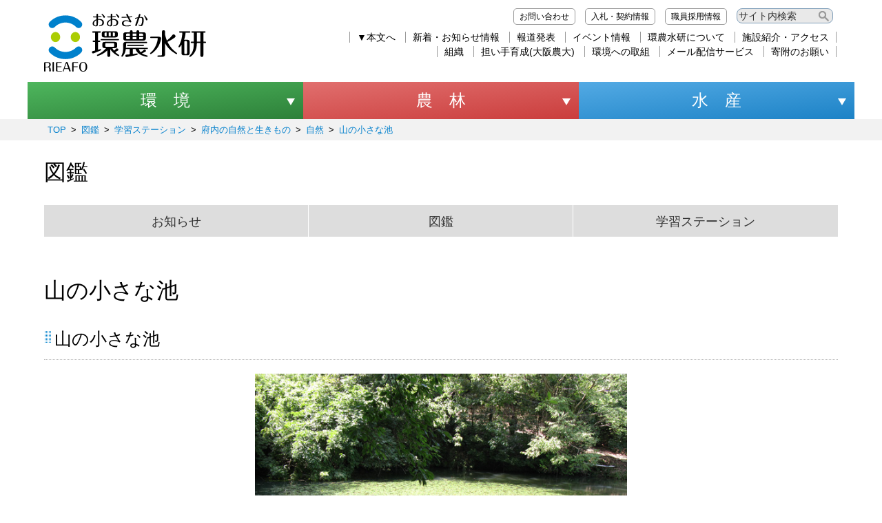

--- FILE ---
content_type: text/html
request_url: https://www.knsk-osaka.jp/zukan/station/osaka/shizen/chisanaike.html
body_size: 29052
content:
<!DOCTYPE html>
<html lang="ja" prefix="og: http://ogp.me/ns#">
<head>
  <meta charset="UTF-8" />
  <meta http-equiv="X-UA-Compatible" content="IE=edge" />
  <title>山の小さな池 | 大阪府立環境農林水産総合研究所</title>
  <!-- Google Tag Manager -->
<script>(function(w,d,s,l,i){w[l]=w[l]||[];w[l].push({'gtm.start':
new Date().getTime(),event:'gtm.js'});var f=d.getElementsByTagName(s)[0],
j=d.createElement(s),dl=l!='dataLayer'?'&l='+l:'';j.async=true;j.src=
'https://www.googletagmanager.com/gtm.js?id='+i+dl;f.parentNode.insertBefore(j,f);
})(window,document,'script','dataLayer','GTM-NN2VQ44');</script>
<!-- End Google Tag Manager -->

<meta http-equiv="Content-Type" content="text/html; charset=UTF-8">
<meta name="viewport" content="width=device-width, initial-scale=1, user-scalable=no">
<meta name="format-detection" content="telephone=no">
	<meta property="og:type" content="article" />
	<meta property="og:image" content="/_themes/common/img/common/ogpimg.jpg" />

	<meta http-equiv="Content-Style-Type" CONTENT="text/css">
	<meta name="description" content="地方独立行政法人大阪府立環境農林水産総合研究所のサイトです。大阪府の農業、畜産業、漁業や水生生物に関する研究や、環境中の様々な物質のモニタリングに関する情報、当研究所が対応可能な技術支援内容などを紹介しています。">
	<meta name="keywords" content="大阪環農水研,図鑑,地方独立行政法人大阪府立環境農林水産総合研究所">
	<link rel="alternate" type="application/rss+xml" title="新着情報" href="/zukan/news/index.rss">
	<meta name="robots" content="index,follow">
	<meta name="Author" content="Research Institute of Environment, Agriculture and Fisheries, Osaka Prefecture.">

<link href="/_themes/common/css/modern-normalize.css" rel="stylesheet" type="text/css" media="all">
<link href="/_themes/common/css/slick-theme.css" rel="stylesheet" type="text/css" media="all">
<link href="/_themes/common/css/slick.css" rel="stylesheet" type="text/css" media="all">
<link href="/_themes/common/css/base.css" rel="stylesheet" type="text/css" media="all">
<link href="/_themes/common/css/layout.css" rel="stylesheet" type="text/css" media="all">



<script src="/_themes/common/js/jquery.min.js" type="text/javascript"></script>
<script src="/_themes/common/js/rename.js" type="text/javascript"></script>
<script src="/_themes/common/js/jquery.matchHeight-min.js" type="text/javascript"></script>
<script src="/_themes/common/js/slick.min.js" type="text/javascript"></script>
<script src="/_themes/common/js/common.js" type="text/javascript"></script>

    
<link rel="stylesheet" href="/_common/packs/vendor-160e9e6811803c1ca595.css" />
<script src="/_common/packs/vendor-ff628da1c55fb83c69b5.js"></script>
<link rel="stylesheet" href="/_common/packs/common-b4e6b59309145765082d.css" />
<script src="/_common/packs/common-0b259fff970bd7631a92.js"></script>
<link rel="stylesheet" href="/_common/packs/public-fa3d406cd1595e894fb9.css" />
<script src="/_common/packs/public-e50c39a7299570f2768f.js"></script>

  
</head>
<body id="page-zukan-station-osaka-shizen-chisanaike" class="dir-zukan-station-osaka-shizen">
  <!-- Google Tag Manager (noscript) -->
<noscript><iframe title="Googleタグマネージャー" src="https://www.googletagmanager.com/ns.html?id=GTM-NN2VQ44" height="0" width="0"
        style="display:none;visibility:hidden"></iframe></noscript>
<!-- End Google Tag Manager (noscript) -->

<header>
    <div class="wrapper">
        <h1 class="logo"><a href="/"><img src="/_themes/common/img/common/logo_yoko_d.svg" alt="大阪府立環境農林水産総合研究所"></a>
        </h1>
        <div class="menu">
            <ul class="headmenutop">
                <li><a href="/contact/index.html">お問い合わせ</a></li>
                <li><a href="/nyusatsu/index.html">入札・契約情報</a></li>
                <li><a href="/info/article25/category/saiyo/index.html">職員採用情報</a></li>
                <li>
                    <form action="/search/index.html" id="cse-search-box">
                        <div>
                            <input type="hidden" name="cx" value="016062869594889592503:v7pvqfeiomq">
                            <input type="hidden" name="cof" value="FORID:10">
                            <input type="hidden" name="ie" value="UTF-8">
                            <input type="text" title="Googleサイト内検索" name="q" size="20" maxlength="255" value="サイト内検索"
                                onfocus="if (this.value == 'サイト内検索') {this.value = '';}"
                                onblur="if (this.value == '') {this.value = 'サイト内検索';}"
                                style="border: 1px solid rgb(126, 157, 185); padding: 2px;">
                        </div>
                        <input name="siteurl" value="www.knsk-osaka.jp/" type="hidden"><input name="ref"
                            value="www.knsk-osaka.jp/kankyo/index.html" type="hidden"><input name="ss" value=""
                            type="hidden">
                    </form>
                </li>
            </ul>
            <ul class="headmenubottom">
                <!--▼アクセシビリティ対応▼-->
                <li><a href="#breadcrumb">&#x25BC;本文へ</a></li>
                <!--▲アクセシビリティ対応▲-->
                <li><a href="/info/portal_group2/bunya/news/index.html">新着・お知らせ情報</a></li>
                <li><a href="/info/portal_group2/bunya/press/index.html">報道発表</a></li>
                <li><a href="/info/portal_group2/bunya/event_open/index.html">イベント情報</a></li>
                <li><a href="/shokai/index.html">環農水研について</a></li>
                <li><a href="/shisetsu/index.html">施設紹介・アクセス</a></li>
            </ul>
            <ul class="headmenubottom">
                <li><a href="/group/">組織</a></li>
                <li><a href="/noudai/index.html">担い手育成(大阪農大)</a></li>
                <li><a href="/kankyo_torikumi/index.html">環境への取組</a></li>
                <li><a href="/mail_index.html">メール配信サービス</a></li>
                <li><a href="/shokai/kifu.html">寄附のお願い</a></li>
            </ul>
        </div>
        <div class="spmenu">
            <div class="nav-trigger acmenu"><span class="cd-menu-icon"></span></div>
            <div class="nav_sp sp_headmenucont">
                <div class="wrap">
                    <div class="menulist">
                        <dl>
                            <dt class="logo"><a href="/"><img src="/_themes/common/img/common/logo_yoko_d.svg"
                                        alt="大阪府立環境農林水産総合研究所"></a></dt>
                            <dt class="search">
                                <form action="/search/index.html" id="cse-search-box">
                                    <div>
                                        <input type="hidden" name="cx" value="016062869594889592503:v7pvqfeiomq">
                                        <input type="hidden" name="cof" value="FORID:10">
                                        <input type="hidden" name="ie" value="UTF-8">
                                        <input type="text" name="q" size="20" maxlength="255" value="サイト内検索"
                                            onfocus="if (this.value == 'サイト内検索') {this.value = '';}"
                                            onblur="if (this.value == '') {this.value = 'サイト内検索';}"
                                            style="border: 1px solid rgb(126, 157, 185); padding: 2px;">
                                        <input value="検索" name="btn" class="search-button" type="submit">
                                    </div>
                                    <input name="siteurl" value="www.knsk-osaka.jp/" type="hidden"><input name="ref"
                                        value="www.knsk-osaka.jp/kankyo/index.html" type="hidden"><input name="ss"
                                        value="" type="hidden">
                                </form>
                            </dt>
                        </dl>
                        <dl>
                            <dt class="acmenu kankyo">環境分野</dt>
                            <dd class="sp_headmenucont">
                                <ul>
                                    <li><a href="/kankyo/index.html">環境分野トップ</a></li>
                                    <li><a href="/kankyo/news/index.html">お知らせ</a></li>
                                    <li><a href="/info/article12/category/press/index.html">報道発表</a></li>
                                    <li><a href="/info/article12/category/event_open/index.html">イベント</a></li>
                                    <li><a href="/kankyo/shien/index.html">技術支援</a></li>
                                    <li><a href="/kankyo/gijutsu/index.html">データベース</a></li>
                                    <li><a href="/syoco2/index.html">省エネ・省CO2 相談窓口</a></li>
                                    <li><a href="/contact/index.html">お問い合わせ</a></li>
                                </ul>
                            </dd>
                        </dl>
                        <dl>
                            <dt class="acmenu nourin">農林分野</dt>
                            <dd class="sp_headmenucont">
                                <ul>
                                    <li><a href="/nourin/index.html">農林分野トップ</a></li>
                                    <li><a href="/nourin/news/index.html">お知らせ</a></li>
                                    <li><a href="/info/article13/category/press/index.html">報道発表</a></li>
                                    <li><a href="/info/article13/category/event_open/index.html">イベント</a></li>
                                    <li><a href="/nourin/shien/index.html">技術支援</a></li>
                                    <li><a href="/nourin/gijutsu/index.html">データベース</a></li>
                                    <li><a href="/fukushi/index.html">ハートフル農業</a></li>
                                    <li><a href="/contact/index.html">お問い合わせ</a></li>
                                </ul>
                            </dd>
                        </dl>
                        <dl>
                            <dt class="acmenu suisan">水産分野</dt>
                            <dd class="sp_headmenucont">
                                <ul>
                                    <li><a href="/suisan/index.html">水産分野トップ</a></li>
                                    <li><a href="/suisan/news/index.html">お知らせ</a></li>
                                    <li><a href="/info/article14/category/press/index.html">報道発表</a></li>
                                    <li><a href="/suisan/shien/index.html">技術支援</a></li>
                                    <li><a href="/info/article14/category/event_open/index.html">イベント</a></li>
                                    <li><a href="/suisan/gijutsu/index.html">データベース</a></li>
                                    <li><a href="/suisan/gijutsu/suion/index.html">大阪湾水温速報</a></li>
                                    <li><a href="/contact/index.html">お問い合わせ</a></li>
                                </ul>
                            </dd>
                        </dl>
                        <dl>
                            <dt class="acmenu">施設紹介</dt>
                            <dd class="sp_headmenucont">
                                <ul>
                                    <li><a href="/shisetsu/index.html">施設紹介トップ</a></li>
                                    <li><a href="/shisetsu/shokumi/index.html">本部・環境と食農の技術センター</a></li>
                                    <li><a href="/shisetsu/suisan/index.html">水産技術センター</a></li>
                                    <li><a href="/biodiv/index.html">生物多様性センター</a></li>
                                    <li><a href="/noudai/index.html">農業大学校</a></li>
                                </ul>
                            </dd>
                        </dl>
                        <dl>
                            <dt class="acmenu">大阪産（もん）</dt>
                            <dd class="sp_headmenucont">
                                <ul>
                                    <li><a href="/support/index.html">大阪産（もん）地域資源活用・地域連携サポートセンター</a></li>
                                    <!--li><a href="/6jika/news/index.html">お知らせ</a></li>
                                    <li><a href="/6jika/contact.html">相談窓口</a></li>
                                    <li><a href="/6jika/shien.html">支援内容</a></li-->
                                </ul>
                            </dd>
                        </dl>
                        <dl>
                            <dt class="acmenu">環農水研について</dt>
                            <dd class="sp_headmenucont">
                                <ul>
                                    <li><a href="/shokai/index.html">理事長あいさつ</a></li>
                                    <li><a href="/shokai/kitei.html">法人基本文書・目標・計画・実績</a></li>
                                    <li><a href="/shokai/directors.html">理事会</a></li>
                                    <li><a href="/shokai/namelist.html">役職員名簿</a></li>
                                    <li><a href="/shokai/history.html">沿革</a></li>
                                    <li><a href="/shokai/kitei2.html">規程類</a></li>
                                    <li><a href="/shokai/symbolmark.html">シンボルマーク</a></li>
                                    <li><a href="/shokai/pamphlet.html">パンフレット</a></li>
                                    <li><a href="/shokai/women.html">女性活躍行動計画について</a></li>
                                    <li><a href="/shokai/fuseiboshi.html">研究不正防止について</a></li>
                                    <li><a href="/shokai/pledge.html">取引企業様へ</a></li>
                                    <li><a href="/shokai/dokuhouka.html">地方独立行政法人化について</a></li>
                                    <li><a href="/shokai/koeki.html">公益通報窓口のお知らせ</a></li>
                                    <li><a href="/shokai/hyosho.html">表彰情報</a></li>
                                </ul>
                            </dd>
                        </dl>
                        <dl>
                            <dt class="acmenu">組織</dt>
                            <dd class="sp_headmenucont">
                                <ul>
                                    <li>環境研究部</li>
                                    <li><a href="/group/kanken/gijutsushien/">気候変動グループ</a></li>
                                    <li><a href="/group/kanken/kankyochosa/index.html">環境調査グループ</a></li>
                                    <li><a href="/group/kanken/shizenkankyo/index.html">自然環境グループ</a></li>
                                    <li>食と農の研究部</li>
                                    <li><a href="/group/shoku/bojo/index.html">防除グループ</a></li>
                                    <li><a href="/group/shoku/engei/index.html">園芸グループ</a></li>
                                    <li><a href="/group/shoku/budou/index.html">葡萄グループ</a></li>
                                    <li><a href="/group/shoku/shokuhin/index.html">食品グループ</a></li>
                                    <li><a href="/group/shoku/shiyougizyutsu/index.html">飼養技術開発グループ</a></li>
                                    <li><a href="/group/shoku/saibaikanri/index.html">栽培管理グループ</a></li>
                                    <li>水産研究部</li>
                                    <li><a href="/group/suiken/kaikikankyo/index.html">海域環境グループ</a></li>
                                    <li><a href="/group/suiken/suisanshien/index.html">水産支援グループ</a></li>
                                    <li>農業大学校</li>
                                    <li><a href="/group/nodai/index.html">農業大学校</a></li>
                                </ul>
                            </dd>
                        </dl>
                        <dl>
                            <dt><a href="/info/portal_group2/bunya/news/index.html">お知らせ</a></dt>
                            <dt><a href="/info/portal_group2/bunya/press/index.html">報道発表</a></dt>
                            <dt><a href="/info/portal_group2/bunya/event_open/index.html">イベント情報</a></dt>
                            <dt><a href="/watch/index.html">注目情報</a></dt>
                            <dt><a href="/dbsearch/">研究成果検索</a></dt>
                            <dt><a href="/publication/index.html">刊行物・報告</a></dt>
                            <dt><a href="/researcher/serch_list/">研究者情報</a></dt>
                            <dt><a href="/shien/index.html">技術支援</a></dt>
                            <dt><a href="/zukan/index.html">植物・生き物図鑑（学習ステーション）</a></dt>
                            <dt><a href="/faq/">みんなの Q&A</a></dt>
                        </dl>
                        <ul class="submenu">
                            <li><a href="/mail_index.html">メール配信サービス</a></li>
                            <li><a href="/shokai/kifu.html">環農水研へのご寄附について</a></li>
                            <li><a href="/kankyo_torikumi/index.html">環境への取組</a></li>
                            <li><a href="/nyusatsu/index.html">入札・契約情報</a></li>
                            <li><a href="/info/article25/category/saiyo/index.html">職員採用情報</a></li>
                            <li><a href="/contact/index.html">お問い合わせ</a></li>
                        </ul>
                        <ul class="submenu">
                            <li><a href="/privacy.html">個人情報の取り扱いについて</a></li>
                            <li><a href="/copyright.html">このサイトのご利用について</a></li>
                            <li><a href="/aboutfeed.html">ホームページの効率的な利用について</a></li>
                            <li><a href="/fbpolicy.html">Facebookページ運用ポリシー</a></li>
                        </ul>
                    </div>
                </div>
            </div>

        </div>
        
    </div>
</header>
<nav>
	<ul class="mainnavi">
		<li class="kankyo"><a href="/kankyo/index.html">環　境</a></li><li class="nourin"><a href="/nourin/index.html">農　林</a></li><li class="suisan"><a href="/suisan/index.html">水　産</a></li>
	</ul>
</nav>
<main>
	<div id="breadcrumb" class="piece"
     data-controller="cms--public--piece--bread-crumbs"
     data-serial-id="cms_pieces-1">
  <div class="pieceContainer">
    <div class="pieceBody">
      <ol><li><a href="/">TOP</a></li><li><a href="/zukan/">図鑑</a></li><li><a href="/zukan/station/">学習ステーション</a></li><li><a href="/zukan/station/osaka/">府内の自然と生きもの</a></li><li><a href="/zukan/station/osaka/shizen/">自然</a></li><li><a href="/zukan/station/osaka/shizen/chisanaike.html">山の小さな池</a></li></ol>

    </div>
  </div>
</div>

<div class="catnavi energy sp">
	<ul id="catnavi_z">
		<li><a href="/zukan/index.html" class="navi1">図鑑トップ</a></li><li><a href="/zukan/news/" class="navi1">お知らせ</a></li><li><a href="/zukan/zukan_database/index.html" class="navi2">図鑑</a></li><li><a href="/zukan/station/index.html" class="navi3">学習ステーション</a></li><!--li><a href="/contact/index.html" target="_blank" class="navi4">お問い合わせ</a></li-->
	</ul>
</div>
  <div id="mainwrapper">
    <div id="wrapper">
      <h1>図鑑</h1>
<div class="catnavi energy pc">
	<ul id="catnavi_z">
		<li><a href="/zukan/news/" class="navi1">お知らせ</a></li>
		<li><a href="/zukan/zukan_database/index.html" class="navi2">図鑑</a></li>
		<li><a href="/zukan/station/index.html" class="navi3">学習ステーション</a></li>
		<!--li><a href="/contact/index.html" target="_blank" class="navi4">お問い合わせ</a></li-->
	</ul>
</div>
			<div id="maincontent">
				<div id="content_100">
					<div id="contentContainer">
						<div id="contentBody">
							<div id="pageTitle" class="piece"
     data-controller="cms--public--piece--page-titles"
     data-serial-id="cms_pieces-2">
  <div class="pieceContainer">
    <div class="pieceBody">
      <h1>山の小さな池</h1>

    </div>
  </div>
</div>

<div class="contentPage" data-serial-id="cms_nodes-1920">
  <div class="body">
    <h2>山の小さな池</h2>

<p style="text-align:center"><img alt="豊能町山間部のため池" src="/_files/00023269/yamanoike.jpg" style="height:405px; width:540px" /></p>

<p style="text-align:center">豊能町山間部のため池</p>

<p>水がきれいで浅く、岸が土のゆるやかな斜面になっている池では水生植物が多く見られます。オグマサナエやチョウトンボなどのトンボやヒメミズカマキリ、クロゲンゴロウなどがすみ、モリアオガエルが産卵するのもこのような池です。</p>

<p style="text-align:center"><img alt="オグマサナエ" src="/_files/00023276/ogumaosu.jpg" style="height:188px; margin:2px; width:250px" /><img alt="チョウトンボ" src="/_files/00023283/choutonbo.jpg" style="height:188px; margin:2px; width:250px" /></p>

<p style="text-align:center">（左）オグマサナエ　　(右)チョウトンボ</p>

<p style="text-align:center"><img alt="ヒメミズカマキリ" src="/_files/00023290/himemizukama.jpg" style="height:188px; margin:2px; width:250px" /><img alt="クロゲンゴロウ" src="/_files/00023306/kurogen.jpg" style="height:188px; margin:2px; width:250px" /></p>

<p style="text-align:center">（左）ヒメミズカマキリ　　(右)クロゲンゴロウ</p>

<p>このウェブサイトに使用されているすべての画像・図表の無断転載を禁じます。</p>

  </div>
  
  
</div>

						</div>
					</div>
<div class="sns_share_btn">
    <a href="" target="_blank" id="tw_rink">
        <img src="/_themes/common/img/common/tw_share_btn.png" alt="Xでシェアする">
    </a>
    <a href="" target="_blank" id="fb_rink">
        <img src="/_themes/common/img/common/fb_share_btn.png" alt="Facebookでシェアする">
    </a>
    <a href="" target="_blank" id="li_rink">
        <img src="/_themes/common/img/common/li_share_btn.png" alt="LINEでシェアする">
    </a>
</div>
				</div>
			</div>

		</div>
	</div>
	<section class="facility">
    <!--div class="wrapper"-->
    <ul class="facility_list">
        <li><a href="/shisetsu/shokumi/index.html"><img src="/_themes/common/img/top/img_facility01.jpg" class="pc" alt=""><img
                    src="/_themes/common/img/top/img_facility01_sp.jpg" class="sp" alt="">
                <h3>本部・環境と食農の技術センター</h3>
                <p>農林業の振興や農空間の保全・都市緑化等の総合的な調査研究、残留農薬の分析、農作物・食品の品質評価のほか、大気、河川、海域の環境モニタリング調査・分析、アスベストの飛散調査等緊急分析や環境技術支援等を行っています。
                </p>
            </a></li>
        <li><a href="/shisetsu/suisan/index.html"><img src="/_themes/common/img/top/img_facility02.jpg" class="pc" alt=""><img
                    src="/_themes/common/img/top/img_facility02_sp.jpg" class="sp" alt="">
                <h3>水産技術センター</h3>
                <p>大阪湾の環境をモニタリング解析するとともに、海辺の再生および水産資源の効率的な管理手法・増殖技術についての試験研究を行っています。</p>
            </a></li>
        <li><a href="/biodiv/index.html"><img src="/_themes/common/img/top/img_facility03.jpg" class="pc" alt=""><img
                    src="/_themes/common/img/top/img_facility03_sp.jpg" class="sp" alt="">
                <h3>生物多様性センター</h3>
                <p>大阪府域の生物多様性保全に関する調査研究を行っています。また、研究成果の普及や啓発にも取り組んでいます。</p>
            </a></li>
        <li><a href="/noudai/index.html"><img src="/_themes/common/img/top/img_facility04.jpg" class="pc" alt=""><img
                    src="/_themes/common/img/top/img_facility04_sp.jpg" class="sp" alt="">
                <h3>農業大学校</h3>
                <p>農業大学校では、農業者や農業技術者の育成を目的として、専門的な知識・技能の習得に向けた実践的な教育を行っています。</p>
            </a></li>
        <li><a href="https://lccac-osaka.org/" target="_blank" class="outside"><img
                    src="/_themes/common/img/top/img_facility05.jpg" class="pc" alt=""><img
                    src="/_themes/common/img/top/img_facility05_sp.jpg" class="sp" alt="">
                <h3>おおさか気候変動適応センター</h3>
                <p>大阪府域の気候変動の影響や「適応」に関連する科学的知見や優良事例などの様々な情報を収集し、ホームページやイベントを通じて、皆様にご提供します。</p>
            </a></li>
        <li><a href="/support/index.html"><img src="/_themes/common/img/top/img_facility06.jpg" class="pc" alt=""><img
                    src="/_themes/common/img/top/img_facility06_sp.jpg" class="sp" alt="">
                <h3 class="osakamon">大阪産（もん）地域資源活用・地域連携サポートセンター</h3>
                <p>地域資源を活かした経営改善に関する疑問、お悩みにお応えします。</p>
            </a></li>
    </ul>
    <!--/div-->
</section>
</main>
<footer>
	<div class="wrapper">
		<ul class="footer_list_bottom">
				<li><a href="/privacy.html">個人情報の取り扱いについて</a></li>
				<li><a href="/copyright.html">このサイトのご利用について</a></li>
				<li><a href="/sns-policy.html">環農水研SNSの運用について（ポリシー）</a></li>
				<li><a href="/sitemap.html">サイトマップ</a></li>
		</ul>
	</div>
	<div class="footbottom">
	    <div class="wrapper">
	    	<div class="footer_facility">
	    		<ul>
	    			<li><h3>本部・環境と食農の技術センター</h3><p>〒583-0862<br>大阪府羽曳野市尺度442<br>TEL：072-958-6551（代表）<br>FAX：072-956-9691</p><a href="/shisetsu/shokumi/access/index.html" class="btn_txt">アクセスマップ</a></li>
	    			<li><h3>水産技術センター</h3><p>〒599-0311<br>大阪府泉南郡岬町多奈川谷川 2926-1<br>TEL：072-495-5252<br>FAX：072-495-5600</p><a href="/shisetsu/suisan/access/index.html" class="btn_txt">アクセスマップ</a></li>
	    			<li><h3>生物多様性センター</h3><p>〒572-0088<br>大阪府寝屋川市木屋元町10-4<br>TEL：072-833-2770<br>FAX：072-831-0229</p><a href="/biodiv/access/index.html" class="btn_txt">アクセスマップ</a></li>
	    		</ul>
	    	</div>
	        <h2><a href="/index.html"><img src="/_themes/common/img/common/logo_yoko_b.svg" alt="大阪府立環境農林水産総合研究所" class="footerlogo"></a></h2>
	        <p class="copy">このウェブサイトに使用されている記事（データ・図表を含む）及び写真・音声・CG の無断使用・無断転載を禁じます。<br>
	        Copyright(c) Research Institute of Environment, Agriculture and Fisheries, Osaka Prefecture. All Rights Reserved.</p>
	    </div>
	</div>
</footer>
<div id="page_top"><a href="#" title="ページ上部へ移動する"><span class="visually-hidden">ページ上部へ移動する</span></a></div>
</body>
</html>


--- FILE ---
content_type: text/css
request_url: https://www.knsk-osaka.jp/_themes/common/css/modern-normalize.css
body_size: 2132
content:
html,
body {
    box-sizing: border-box;
    line-height: 1.6;
    margin: 0;
    padding: 0;
    background: #fff;
    font-family: Arial, "ヒラギノ角ゴ Pro W3", "Hiragino Kakugo Pro W3", "Hiragino Kaku Gothic Pro", "メイリオ", "Meiryo", Osaka, "ＭＳ Ｐゴシック", "MS PGothic", sans-serif;
    font-weight: 300;
}

*,
*::before,
*::after {
    box-sizing: inherit;
}

:root {
    -moz-tab-size: 4;
    tab-size: 4;
}




h1 {
    font-size: 2em;
    margin: 0.67em 0;
}


hr {
    height: 0;
}

abbr[title] {
    text-decoration: underline dotted;
}

b,
strong {
    font-weight: bold;
}

code,
kbd,
samp,
pre {
    font-family: SFMono-Regular, Consolas, 'Liberation Mono', Menlo, Courier, monospace;
    /* 1 */
    font-size: 1em;
    /* 2 */
}

small {
    font-size: 80%;
}


sub,
sup {
    font-size: 75%;
    line-height: 0;
    position: relative;
    vertical-align: baseline;
}

sub {
    bottom: -0.25em;
}

sup {
    top: -0.5em;
}


/* Forms
   ========================================================================== */

button,
input,
optgroup,
select,
textarea {
    font-family: inherit;
    /* 1 */
    font-size: 100%;
    /* 1 */
    line-height: 1.15;
    /* 1 */
    margin: 0;
    /* 2 */
}


button,
select {
    /* 1 */
    text-transform: none;
}


button,
[type='button'],
[type='reset'],
[type='submit'] {
    -webkit-appearance: button;
}


button::-moz-focus-inner,
[type='button']::-moz-focus-inner,
[type='reset']::-moz-focus-inner,
[type='submit']::-moz-focus-inner {
    border-style: none;
    padding: 0;
}

button:-moz-focusring,
[type='button']:-moz-focusring,
[type='reset']:-moz-focusring,
[type='submit']:-moz-focusring {
    outline: 1px dotted ButtonText;
}

fieldset {
    padding: 0.35em 0.75em 0.625em;
}

legend {
    padding: 0;
}

progress {
    vertical-align: baseline;
}

[type='number']::-webkit-inner-spin-button,
[type='number']::-webkit-outer-spin-button {
    height: auto;
}

[type='search'] {
    -webkit-appearance: textfield;
    /* 1 */
    outline-offset: -2px;
    /* 2 */
}

[type='search']::-webkit-search-decoration {
    -webkit-appearance: none;
}

::-webkit-file-upload-button {
    -webkit-appearance: button;
    /* 1 */
    font: inherit;
    /* 2 */
}

summary {
    display: list-item;
}


--- FILE ---
content_type: text/css
request_url: https://www.knsk-osaka.jp/_themes/common/css/layout.css
body_size: 59165
content:
@charset "utf-8";

/*-----------------------------------------------
独自カスタマイズ
-----------------------------------------------*/

/*------- 重要なお知らせ nourin/info/配下が消えないため暫定処置 20250425-----
.info_important {
    display:none;
}
*/


/*-----------------------------------------------
共通
-----------------------------------------------*/




#mainwrapper #maincontent {
    margin: 2em 0 0;
    width: 100%;
}

#mainwrapper,
#maincontent {
    display: block;
    width: 90%;
    max-width: 1200px;
    margin: 0 auto 3em;
    padding: 0;
    overflow: hidden;
}

#right_col {
    margin: 100px 0 0;
}

#allNewlist .tabs,
#boxInfo .tabs,
#boxPressOpen .tabs,
#boxEventOpen .tabs,
#listInfo .tabs,
#ichiosiNewslist .tabs,
#kankyoNewlist .tabs,
#norinNewlist .tabs,
#suisanNewlist .tabs,
#listEvent .tabs {
    display: none;
}

#allNewlist .wrapper,
#boxInfo .wrapper,
#boxPressOpen .wrapper,
#boxEventOpen .wrapper,
#listInfo .wrapper,
#kankyoNewlist .wrapper,
#norinNewlist .wrapper,
#suisanNewlist .wrapper,
#listEvent .wrapper {
    width: 100%;
}

#content_100 {
    width: 100%;
}

#group_box_left.pc {
    display: block;
}

#group_box_left.sp {
    display: none;
}

.pieceBody a {
    padding: 0 5px;
}

.mainimg img {
    width: 100%;
    height: auto;
}

#linksBody {
    text-align: left;
}

@media only screen and (max-width: 980px) {
    #group_box_left.pc {
        display: none;
    }

    #group_box_left.sp {
        display: block;
    }
}

/*--------------------見出し----------------------*/
h1 {
    font-weight: normal;
}

h2 {
    font-weight: normal;
    font-size: 25px;
}

h2.mainmds {
    color: #3b3c3c;
}

h4 {
    font-weight: normal;
}

h4.address {
    border: none;
    background-image: none;
    background-color: #70b7e1;
    height: auto;
    padding: 5px 0 2px 10px;
    font-size: 0;
}

h4.address:before {
    content: 'お問い合わせはこちら';
    font-size: 18px;
    color: #fff;
}

.databasearea .mainmds {
    font-weight: normal;
}

.catttl h1 {
    margin: 0;
    color: #000;
}

#mainwrapper #wrapper #maincontent h2:first-of-type {
    margin: 20px 0;
}

/*--------------------リンク----------------------*/
#maincontent #contentBody a {
    text-decoration: underline;
}

h4 a {
    text-decoration: none;
    color: #007FCC;
}

h4 a:hover {
    text-decoration: underline;
}

h4 a ins {
    text-decoration: none;
}

#maincontent #contentBody a {
    text-decoration: none;
}

#maincontent #contentBody a:hover {
    text-decoration: underline;
}

#maincontent #contentBody a u {
    text-decoration: none;
}

#maincontent a {
    text-decoration: none;
}

#maincontent a:hover {
    text-decoration: underline;
}

#maincontent a:link,
#right_col a:link {
    color: #007FCC;
    text-decoration: none;
}

#maincontent a:visited,
#maincontent a:hover,
#right_col a:visited,
#right_col a:hover {
    color: #007FCC;
}

.list li a,
.pieceBody ul li a {
    list-style: none;
    text-decoration: none;
    margin: 0;
    padding: 0 0 0 1em;
    position: relative;
    color: #007FCC;
}

.list li a,
.pieceBody ul li a:hover {
    text-decoration: underline;
}



/*----------------リストスタイル調整----------------*/
#contentBody ul {
    margin: 0 0 0 0.7em;
    padding: 0;
}

#contentBody ul li {
    margin: 0 0 5px 10px;
    padding: 0 0 0 10px;
    list-style: none;
    background: url(/_themes/img/list.gif) no-repeat 0 6px;
}

#leftMenu ul li,
#leftMenuKankyo ul li,
#leftMenuNorin ul li,
#leftMenuSuisan ul li,
#group_box_left ul li {
    display: inline-block;
    margin: 0 30px 10px 0;
    text-indent: 0;
}

#menu #leftMenu ul li,
#menu #leftMenuKankyo ul li,
#menu #leftMenuNorin ul li,
#menu #leftMenuSuisan ul li,
#group_box_left ul li {
    display: block;
    margin: 0 0 10px 0;
}

#leftMenu .pieceBody ul li a,
#leftMenuKankyo .pieceBody ul li a,
#leftMenuNorin .pieceBody ul li a,
#leftMenuSuisan .pieceBody ul li a,
#page-shisetsu-index #right_col #linksContainer #shisetsuMenu ul li a,
#page-kankyoTorikumi-index #right_col #linksContainerr #shisetsuMenu ul li a,
#page-kankyoTorikumi-chemistry #right_col #linksContainerr #shisetsuMenu ul li a,
#page-kankyoTorikumi-report #right_col #linksContainerr #shisetsuMenu ul li a,
#page-group-kanken-kankyochosa-index #linksContainerr #shisetsuMenu ul li a,
#right_col #linksContainer ul li a,
#right_col #linksContainer .linkbox p a {
    display: block;
}

#leftMenu .pieceBody ul li a,
#leftMenuKankyo .pieceBody ul li a,
#leftMenuNorin .pieceBody ul li a,
#leftMenuSuisan .pieceBody ul li a {
    list-style: none;
    margin: 0;
    padding: 0 0 0 0.6em;
    position: relative;
}

#menu .linkbox a {
    list-style: none;
    margin: 0 0 0 10px;
    padding: 0 0 0 0.6em;
    position: relative;
}

#menu .linkbox a:before {
    position: absolute;
    top: 3px;
    left: 0;
    margin: auto;
    content: "";
    vertical-align: middle;
    box-sizing: border-box;
    width: 4px;
    height: 4px;
    border: 4px solid transparent;
    border-left: 4px solid #999;
}

#contentBody ul.feed {
    text-align: right;
    margin: 0 0 20px;
}

#contentBody ul.feed li {
    display: inline-block;
    background: none;
    margin: 0 0 0 10px;
    padding: 0;
}

#contentBody ul.feed li a {
display:none;

/*    display: inline-block;  */
    text-align: center;
    margin: 0;
    padding: 5px 15px;
    background: #EF9D16;
    color: #FFF;
    font-size: 12px;
    line-hieght: 1;
    vertical-align: middle;
}

.list,
.pieceBody ul {
    margin: 20px 0 20px;
}

.list li,
.pieceBody ul li {
    margin: 0 0 10px 1.1em;
}

.list li a:before,
.pieceBody ul li a:before {
    top: 8px;
}

#boxInfo .pieceBody ul li a:before,
#boxPressOpen .pieceBody ul li a:before,
#boxEventOpen .pieceBody ul li a:before,
.toprecomm .pieceBody ul.all_newlist li a:before,
#listInfo .pieceBody ul li a:before,
#ichiosiNewslist .pieceBody ul li a:before,
#allNewlist .pieceBody ul li a:before,
#kankyoNewlist .pieceBody ul li a:before,
#norinNewlist .pieceBody ul li a:before,
#suisanNewlist .pieceBody ul li a:before,
.cont_area .pieceBody ul li a:before {
    display: none;
}

.pieceBody ul.all_newlist li {
    text-indent: 0;
}

.pieceBody ul.all_newlist li a {
    padding: 0;
}

#boxInfo .content .news,
#contentBody ul.kankyo,
#contentBody ul.suisan {
    background: transparent;
}

#contentBody ul li {
    margin: 0 0 15px 10px;
    background: url(/_themes/img/list.gif) no-repeat 0 11px;
}

#contentBody #boxEventOpen ul.event_open li {
    background: none;
}


@media only screen and (max-width: 980px) {

    #press_open .list li,
    .pieceBody ul li {
        margin: 0 0 10px 0;
        text-indent: 0;
    }
}

/*--------------------ページング----------------------*/
.pagination {
    margin: 30px 0 0 0;
    text-align: center;
}

.separator {
    padding: 0 5px;
}

.pieceBody ul.docs li a:before {
    display: none;
}


/*--------------------アイコン----------------------*/
#boxInfo .content .icon.news {
    background: #999999
}


/*-----------------左右メニュー調整----------------*/
/* 2カラム調整 */
#content {
    float: left;
    width: 74%;
    padding: 0 2% 0 0;
}

#menu {
    float: right;
    margin: 0 0 20px;
    text-align: left;
    width: 24%;
    background-color: #f8f7f7;
    box-shadow: -2px 14px 17px -11px #d6d6d6;
}

#page-group-suiken-kaiki-mimamoru #wrapper,
#page-group-suiken-kaiki-saisei #wrapper,
#page-group-suiken-kaiki-tyousa #wrapper,
#page-group-suiken-kaiki-fuyasu #wrapper,
#page-shisetsu-index #wrapper,
#page-group-kanken-gijutsushien-index #wrapper,
#page-group-kanken-kankyochosa-index #wrapper,
#page-group-shoku-bojo-index #wrapper,
#page-group-shoku-engei-index #wrapper,
#page-group-shoku-budou-index #wrapper,
#page-group-shoku-shokuhin-index #wrapper,
#page-group-shoku-saibaishiyo-index #wrapper,
#page-group-suiken-suisanshien-index #wrapper,
#page-group-suiken-kaikikankyo-index #wrapper,
#page-group-kanken-shizenkankyo-index #wrapper,
#page-group-nodai-index #wrapper,
#page-kankyoTorikumi-index #wrapper #maincontent #content2,
#page-group-evaluationPl-index #wrapper,
#page-group-biodivPl-index #wrapper,
#page-group-redListPl-index #wrapper,
#page-group-doPl-index #wrapper,
#page-group-soilPl-index #wrapper,
.dir-osakamon-shien #wrapper,
.dir-osakamon-news #wrapper,
.dir-osakamon-gijutsu #wrapper,
.dir-osakamon-about #wrapper {
    float: left;
    width: 75%;
    padding: 0 3% 0 0;
}

#page-group-suiken-kaiki-mimamoru #right_col,
#page-group-suiken-kaiki-saisei #right_col,
#page-group-suiken-kaiki-tyousa #right_col,
#page-group-suiken-kaiki-fuyasu #right_col,
#page-shisetsu-index #right_col,
#page-group-kanken-gijutsushien-index #right_col,
#page-group-kanken-kankyochosa-index #right_col,
#page-group-shoku-bojo-index #right_col,
#page-group-shoku-engei-index #right_col,
#page-group-shoku-budou-index #right_col,
#page-group-shoku-shokuhin-index #right_col,
#page-group-shoku-saibaishiyo-index #right_col,
#page-group-suiken-suisanshien-index #right_col,
#page-group-suiken-kaikikankyo-index #right_col,
#page-group-kanken-shizenkankyo-index #right_col,
#page-group-nodai-index #right_col,
#page-kankyoTorikumi-index #right_col,
#page-group-evaluationPl-index #right_col ,
#page-group-biodivPl-index #right_col ,
#page-group-redListPl-index #right_col ,
#page-group-doPl-index #right_col ,
#page-group-soilPl-index #right_col ,
.dir-osakamon-shien #right_col,
.dir-osakamon-news #right_col,
.dir-osakamon-gijutsu #right_col,
.dir-osakamon-about #right_col{
    float: right;
    margin: 0;
    text-align: left;
    width: 22%;
    box-shadow: -2px 14px 17px -11px #d6d6d6;
}

#right_col #links,
#right_sub_bnr {
    text-align: center;
}

#right_col #links {
    margin: 50px 0 0 0;
}

#right_col #links #links {
    margin: 0;
}

#page-shisetsu-index #right_col #linksContainer,
#page-kankyoTorikumi-index #right_col #linksContainer,
#page-kankyoTorikumi-chemistry #right_col #linksContainer,
#page-kankyoTorikumi-report #right_col #linksContainer,
#page-group-kanken-kankyochosa-index #linksContainer {
    margin: 0 0 0;
    text-align: left;
}

#page-shisetsu-index #right_col #linksContainer #shisetsuMenu,
#page-kankyoTorikumi-index #right_col #linksContainerr #shisetsuMenu,
#page-kankyoTorikumi-chemistry #right_col #linksContainerr #shisetsuMenu,
#page-kankyoTorikumi-report #right_col #linksContainerr #shisetsuMenu,
#page-group-kanken-kankyochosa-index #linksContainerr #shisetsuMenu,
#right_col #linksContainer {
    background-color: #f8f7f7;
}

#right_col #linksContainer ul {
    margin: 0;
    padding: 0;
}

.linkbox .linkbox_title {
    background: #eff6f4;
    padding: 7px 7px 7px 15px;
    font-size: 16px;
    margin: 25px 0 0;
    font-weight: normal;
}

#linksBody .mdslink {
    background: #e6e9e8;
    padding: 7px 7px 7px 15px;
    font-size: 16px;
    margin: 25px 0 10px;
    font-weight: normal;
}

.linkbox p.linkbox_sub_title {
    padding: 7px 7px 7px 15px;
    font-size: 16px;
    font-weight: normal;
    background: #e6e9e8;
    margin: 0 0 15px;
}

.linkbox ul {
    list-style: none;
    margin: 0 0 20px;
    padding: 0;
}

.linkbox ul li {
    margin: 0 0 5px 1.1em;
    padding: 0;
    text-indent: -1.0em;
}

.linkbox ul li a {
    list-style: none;
    margin: 0;
    padding: 0 0 0 1.0em;
    position: relative;
}

.linkbox ul li a:before {
    position: absolute;
    top: 3px;
    left: 0;
    margin: auto;
    content: "";
    vertical-align: middle;
    box-sizing: border-box;
    width: 4px;
    height: 4px;
    border: 4px solid transparent;
    border-left: 4px solid #999;
}

#page-shisetsu-index #right_col #linksContainer #shisetsuMenu ul li,
#page-kankyoTorikumi-index #right_col #linksContainerr #shisetsuMenu ul li,
#page-kankyoTorikumi-chemistry #right_col #linksContainerr #shisetsuMenu ul li,
#page-kankyoTorikumi-report #right_col #linksContainerr #shisetsuMenu ul li,
#page-group-kanken-kankyochosa-index #linksContainerr #shisetsuMenu ul li,
#right_col #linksContainer ul li,
#right_col #linksContainer .linkbox p {
    display: block;
    margin: 0;
    padding: 10px 10px 10px;
    border-bottom: 1px #999 dotted;
    text-indent: 0;
}

#right_col #linksContainer ul li:last-child,
#right_col #linksContainer .linkbox p:last-child,
#menu #menuBody p:last-child {
    border-bottom: none;
}

#page-shisetsu-index #right_col #linksContainer #shisetsuMenu ul li a,
#page-kankyoTorikumi-index #right_col #linksContainerr #shisetsuMenu ul li a,
#page-kankyoTorikumi-chemistry #right_col #linksContainerr #shisetsuMenu ul li a,
#page-kankyoTorikumi-report #right_col #linksContainerr #shisetsuMenu ul li a,
#page-group-kanken-kankyochosa-index #linksContainerr #shisetsuMenu ul li a,
#right_col #linksContainer ul li a,
#right_col #linksContainer .linkbox p a {
    list-style: none;
    margin: 0;
    padding: 0 0 0 0.6em;
    position: relative;
}

#right_col #linksContainer ul li a:before,
#right_col #linksContainer .linkbox p a:before {
    position: absolute;
    top: 8px;
    left: 0;
    margin: auto;
    content: "";
    vertical-align: middle;
    box-sizing: border-box;
    width: 4px;
    height: 4px;
    border: 4px solid transparent;
    border-left: 4px solid #999;
}

#page-mokuteki-index #mainwrapper #wrapper,
#page-mokuteki-conference #mainwrapper #wrapper,
#page-mokuteki-request #mainwrapper #wrapper,
#page-mokuteki-seminar #mainwrapper #wrapper,
#page-mokuteki-date #mainwrapper #wrapper,
#page-mokuteki-use #mainwrapper #wrapper,
#page-group-index #wrapper,
#page-ibpf-index #mainwrapper #wrapper,
.dir-ibpf #mainwrapper #wrapper,
.dir-ibpf-activity #mainwrapper #wrapper {
    float: left;
    width: 75%;
    padding: 0 3% 0 0;
}

#page-mokuteki-index #right_col,
#page-mokuteki-conference #right_col,
#page-mokuteki-request #right_col,
#page-mokuteki-seminar #right_col,
#page-mokuteki-date #right_col,
#page-mokuteki-use #right_col,
#page-group-index #right_col,
#page-ibpf-index #mainwrapper #right_col,
.dir-ibpf #mainwrapper #right_col,
.dir-ibpf-activity #mainwrapper #right_col {
    float: right;
    width: 22%;
    margin: 0;
    text-align: left;
    box-shadow: -2px 14px 17px -11px #d6d6d6;
}

#menu ul li {
    display: block;
    padding: 0 10px 10px 10px;
    border-bottom: 1px #999 dotted;
    margin: 10px 0;
    text-indent: 0;
}

#menu ul li:last-child {
    border-bottom: none;
}

#menu .pieceBody ul {
    margin: 15px 0 -7px;
}

#menu #menuBody p {
    display: block;
    padding: 0 0 0 10px;
    border-bottom: 1px #999 dotted;
    margin: 0;
    text-indent: 0;
}

#menu #menuBody p {
    position: relative;
}

#menu #menuBody p a {
    padding: 10px;
    display: block;
}

#menu #menuBody p a:before {
    position: absolute;
    top: 38%;
    left: 10px;
    margin: auto;
    content: "";
    vertical-align: middle;
    box-sizing: border-box;
    width: 4px;
    height: 4px;
    border: 4px solid transparent;
    border-left: 4px solid #999;
}

@media only screen and (max-width: 980px) {
    #menu {
        width: 100%;
    }

    #content {
        width: 100%;
        margin: 0 0 40px;
    }

    #maincontent,
    #mainwrapper {
        margin: 0 auto 1em;
    }

    #page-info-article25-category-saiyo-index #contentContainer,
    #page-saiyo-guide #contentContainer,
    #page-shokai-index #contentContainer,
    #page-shokai-kitei #contentContainer,
    #page-shokai-kitei2 #contentContainer,
    #page-shokai-directors #contentContainer,
    #page-shokai-namelist #contentContainer,
    #page-shokai-history #contentContainer,
    #page-shokai-symbolmark #contentContainer,
    #page-shokai-pamphlet #contentContainer,
    #page-shokai-fuseiboshi #contentContainer,
    #page-shokai-pledge #contentContainer,
    #page-shokai-dokuhouka #contentContainer,
    #page-shokai-koeki #contentContainer,
    #page-shokai-hyosho #contentContainer,
    #page-shokai-kifu #contentContainer,
    #page-shisetsu-shokumi-kengaku #contentContainer,
    #page-shisetsu-shokumi-access-index #contentContainer,
    #page-kankyo-shien-index #contentContainer,
    #page-shisetsu-shokumi-index #contentContainer,
    #page-shisetsu-index #mainwrapper #wrapper,
    #page-kankyoTorikumi-index #mainwrapper #wrapper,
    #page-kankyoTorikumi-chemistry #mainwrapper #wrapper,
    #page-kankyoTorikumi-report #mainwrapper #wrapper,
    #page-ibpf-index #mainwrapper #wrapper,
    .dir-ibpf #mainwrapper #wrapper,
    .dir-ibpf-activity #mainwrapper #wrapper,
    #page-osakamon-index #wrapper {
        width: 100%;
    }

    #page-mokuteki-index #mainwrapper #wrapper,
    #page-mokuteki-conference #mainwrapper #wrapper,
    #page-mokuteki-request #mainwrapper #wrapper,
    #page-mokuteki-seminar #mainwrapper #wrapper,
    #page-mokuteki-date #mainwrapper #wrapper,
    #page-group-index #wrapper,
    #page-mokuteki-index #right_col,
    #page-mokuteki-conference #right_col,
    #page-mokuteki-request #right_col,
    #page-mokuteki-seminar #right_col,
    #page-mokuteki-use #right_col,
    #page-mokuteki-date #right_col,
    #page-group-index #right_col,
    #page-ibpf-index #mainwrapper #right_col,
    .dir-ibpf #mainwrapper #right_col,
    .dir-ibpf-activity #mainwrapper #right_col,
    #page-osakamon-index #right_col {
        float: none;
        width: 100%;
        margin: 0;
        text-align: left;
        padding: 10px;
    }

    #page-group-suiken-kaiki-mimamoru #wrapper,
    #page-group-suiken-kaiki-saisei #wrapper,
    #page-group-suiken-kaiki-tyousa #wrapper,
    #page-group-suiken-kaiki-fuyasu #wrapper,
    #page-shisetsu-index #wrapper,
    #page-group-kanken-gijutsushien-index #wrapper,
    #page-group-kanken-kankyochosa-index #wrapper,
    #page-group-shoku-bojo-index #wrapper,
    #page-group-shoku-engei-index #wrapper,
    #page-group-shoku-budou-index #wrapper,
    #page-group-shoku-shokuhin-index #wrapper,
    #page-group-shoku-saibaishiyo-index #wrapper,
    #page-group-suiken-suisanshien-index #wrapper,
    #page-group-suiken-kaikikankyo-index #wrapper,
    #page-group-kanken-shizenkankyo-index #wrapper,
    #page-group-nodai-index #wrapper,
    #page-group-evaluationPl-index #wrapper,
    #page-group-biodivPl-index #wrapper,
    #page-group-redListPl-index #wrapper,
    #page-group-doPl-index #wrapper,
    #page-group-soilPl-index #wrapper,
    #page-kankyoTorikumi-index #wrapper #maincontent #content2,
    #page-group-suiken-kaiki-mimamoru #right_col,
    #page-group-suiken-kaiki-saisei #right_col,
    #page-group-suiken-kaiki-tyousa #right_col,
    #page-group-suiken-kaiki-fuyasu #right_col,
    #page-shisetsu-index #right_col,
    #page-group-kanken-gijutsushien-index #right_col,
    #page-group-kanken-kankyochosa-index #right_col,
    #page-group-shoku-bojo-index #right_col,
    #page-group-shoku-engei-index #right_col,
    #page-group-shoku-budou-index #right_col,
    #page-group-shoku-shokuhin-index #right_col,
    #page-group-shoku-saibaishiyo-index #right_col,
    #page-group-suiken-suisanshien-index #right_col,
    #page-group-suiken-kaikikankyo-index #right_col,
    #page-group-kanken-shizenkankyo-index #right_col,
    #page-group-nodai-index #right_col,
    #page-kankyoTorikumi-index #right_col,
    #page-group-evaluationPl-index #right_col ,
    #page-group-biodivPl-index #right_col ,
    #page-group-redListPl-index #right_col ,
    #page-group-doPl-index #right_col ,
    #page-group-soilPl-index #right_col 
 {
        float: none;
        width: 100%;
    }

    #menu,
    #page-shisetsu-index #right_col,
    #page-shisetsu-index #right_col #linksContainer #shisetsuMenu {
        background: transparent;
        box-shadow: none;
        margin: 0 0 20px;
    }

    #page-info-article25-category-saiyo-index #menu,
    #page-saiyo-guide #menu,
    #page-shokai-index #menu,
    #page-shokai-kitei #menu,
    #page-shokai-kitei2 #menu,
    #page-shokai-directors #menu,
    #page-shokai-namelist #menu,
    #page-shokai-history #menu,
    #page-shokai-symbolmark #menu,
    #page-shokai-pamphlet #menu,
    #page-shokai-fuseiboshi #menu,
    #page-shokai-pledge #menu,
    #page-shokai-dokuhouka #menu,
    #page-shokai-koeki #menu,
    #page-shokai-hyosho #menu,
    #page-shokai-kifu #menu,
    #page-kankyo-shien-index #menu,
    #page-shisetsu-shokumi-index #menu {
        float: none;
        width: 100%;
        margin: 0 0 20px;
        text-align: left;
        background: transparent;
        padding: 0px;
        box-shadow: none;
    }

    #fukushi #menu {
        margin: 60px 0 0;
    }

    #page-shisetsu-index #right_col #linksContainer #shisetsuMenu ul li {
        border: none;
    }

    #menu #leftMenu ul {
        margin: 0;
    }

    #menu #leftMenu ul li,
    #menu #links ul li,
    #menu #menuBody p {
        display: inline-block;
        margin: 0 5px 5px 0;
        padding: 0;
        width: calc((100% - 15px) / 2);
        vertical-align: top;
        border: none;
    }

    #menu #leftMenu ul li a,
    #menu #links ul li a,
    #menu #menuBody p a {
        font-size: 12px;
        border: 1px #CCC solid;
        background: #FFF;
        padding: 5px 10px;
        width: 100%;
        display: block;
        overflow: hidden;
        text-overflow: ellipsis;
        white-space: nowrap;
    }

    #menu .pieceBody ul li a:before,
    #menu #menuBody p a:before {
        display: none;
    }

    #right_col #links {
        margin: 0;
        text-align: left;
    }

    #right_col #linksContainer {
        background: transparent;
    }

    #right_col #linksContainer ul li,
    #right_col #linksContainer .linkbox p {
        border-bottom: none;
        display: inline-block;
    }

    #group_box_left ul li,
    #fukushi #menu ul li {
        display: inline-block;
        margin: 0 20px 10px 0;
    }

    #fukushi #menu ul li {
        border: none;
        padding: 0;
    }

    #menu #leftMenuKankyo h2,
    #menu #leftMenuNorin h2,
    #menu #leftMenuSuisan h2 {
        font-size: 22px;
    }

    #menu #leftMenuKankyo ul li,
    #menu #leftMenuNorin ul li,
    #menu #leftMenuSuisan ul li {
        display: inline-block !important;
        border: none;
        margin: 0 !important;
    }

    #menu #leftMenuKankyo .pieceBody ul li a:before,
    #menu #leftMenuNorin .pieceBody ul li a:before,
    #menu #leftMenuSuisan .pieceBody ul li a:before {
        position: absolute;
        top: 5px;
        left: 0;
        margin: auto;
        content: "";
        vertical-align: middle;
        box-sizing: border-box;
        width: 4px;
        height: 4px;
        border: 4px solid transparent;
        border-left: 4px solid #999;
        display: block;
    }

}



/*----------------- feed調整----------------*/
#maincontent #contentBody a.feedRss,
#maincontent #contentBody a.feedAtom {
    display:none;

    text-align: center;
    margin: 0 10px 0 0;
    padding: 5px 15px;
/*    display: inline-block; */
    background: #EF9D16;
    color: #FFF;
    font-size: 12px;
    line-height: 1;
    vertical-align: middle;
    border: none;
}

#maincontent #contentBody a.feedRss:hover,
#maincontent #contentBody a.feedAtom:hover {
    text-decoration: none;
    background: #EF7D16;
}

.rss a.btn_txt {
    padding: 3px 10px 2px;
    font-size: 10px;
}


/*--------------------TABLE----------------*/

#contentBody table {
    margin: 0 0 20px 0;
    border-color: #cccccc !important;
    border-spacing: 0 !important;
    border-collapse: collapse !important;
    border: 2px #ccc solid;
    background: #fff !important;
    width: auto !important;
}

#contentBody th {
    padding: 10px;
    border-color: #cccccc !important;
    border-spacing: 0 !important;
    background: #eeeeee !important;
    text-align: left;
}

#contentBody td {
    padding: 5px;
    border: 1px #ccc solid;
    border-color: #cccccc !important;
    border-spacing: 0 !important;
}

@media only screen and (max-width: 980px) {
    #contentBody table {
        max-width: 100% !important;
    }
}



/*-----------------------------------------------
パンくず
-----------------------------------------------*/
#breadcrumb {
    display: block;
    width: 100%;
    margin: 0 auto;
    padding: 6px 0 5px;
    overflow: hidden;
    background: #F2F2F2;
    font-size: 0.8em;
}

#breadcrumb .pieceContainer {
    width: 90%;
    max-width: 1200px;
    margin: 0 auto;
}

#breadcrumb ol,
#breadcrumb li {
    list-style: none;
}

#breadcrumb ol {
    letter-spacing: 0;
    margin: 0;
    padding: 0;
}

#breadcrumb li {
    display: inline-block;
    letter-spacing: normal;
}

#breadcrumb li:not(:first-child)::before {
    content: ">";
    margin: 0 2px;
}


/*-----------------------------------------------
トップページ
-----------------------------------------------*/
.facility {
    display: block;
    overflow: hidden;
    width: 100%;
    clear: both;
}

.facility_list li a img.sp,
#page-index .facility_list li a img.sp {
    display: none;
}

#page-index .facility {
    display: block;
    width: 90%;
    max-width: 1200px;
    margin: 0 auto 60px;
    padding: 0;
}

#page-index .facility .facility_list li {
    width: calc(100% / 3);
}

#page-index .facility .facility_list li a p {
    display: block;
    margin: 0 20px 10px;
}

#page-index .effort_list li a h3 {
    font-size: 28px;
}

#page-index .effort_list li a p.sub {
    font-weight: normal;
}

#page-index .facility_list li a h3 {
    font-size: 18px;
}

#page-index .facility .facility_list li a p {
    font-size: 14px;
}

#page-index .facility_list li a h3.osakamon:before {
    top: 15px;
}

#page-index .list li a {
    text-decoration: none;
}

#page-index .list li a:hover {
    text-decoration: underline;
}

#page-index .topfootlink .wrapper {
    margin: 0 auto 0;
}

#page-index .bnr_list li {
    max-width: 450px;
}

#page-index .bnr_list li h3 {
    font-size: 18px;
}

.cattop h2 {
    font-size: 45px;
}

#leftMenuKankyo h2 {
    margin: 10px 0 20px;
}

#group_box_left h5 {
    margin: 40px 0 20px 0;
    padding: 7px 0 10px 15px;
    font-size: 18px;
    background: url(../img/common/bg_mds2.gif) no-repeat 0 10px;
}

#group_box_left h5+p.linkbox_sub_title {
    margin: -20px 0 15px;
}

@media only screen and (max-width: 980px) {
    #page-index .facility_list li a img.sp {
        display: block;
    }

    #page-index .facility_list li a img.pc {
        display: none;
    }

    #page-index .facility .facility_list li {
        width: calc(100% / 2);
    }

    #page-index .facility_list li a h3 {
        font-size: 16px;
    }

    #page-index .facility .facility_list li a p {
        font-size: 12px;
    }
}




/*-----------------------------------------------
目的別に研究所を利用したい
-----------------------------------------------*/
#mokuteki_contents a.btn_link {
    height: 32px;
    margin: 0;
    padding: 4px 20px 5px 25px;
    margin: 0 0.5em 0.5em 0;
    display: inline-block;
    color: #fff;
    text-align: center;
    text-decoration: none !important;
    font-weight: bold;
    position: relative;
    border-radius: 3px;
    -webkit-border-radius: 3px;
    -moz-border-radius: 3px;
    background: rgb(0, 127, 204);
    background:
        url([data-uri]);
    background: -moz-linear-gradient(top, rgba(0, 127, 204, 1) 0%, rgba(0, 106, 170, 1) 100%);
    background: -webkit-linear-gradient(top, rgba(0, 127, 204, 1) 0%, rgba(0, 106, 170, 1) 100%);
    background: linear-gradient(to bottom, rgba(0, 127, 204, 1) 0%, rgba(0, 106, 170, 1) 100%);
    filter: progid:DXImageTransform.Microsoft.gradient(startColorstr='#007fcc', endColorstr='#006aaa', GradientType=0);

}

#mokuteki_contents a:hover.btn_link {
    background: #005E95;
}

#mokuteki_contents a.btn_link:before {
    position: absolute;
    top: 13px;
    left: 10px;
    width: 0;
    height: 0;
    vertical-align: top;
    border-top: 3px solid transparent;
    border-left: 4px solid #fff;
    border-bottom: 3px solid transparent;
    content: "";
}

#mokuteki_contents .box_col3 {
    width: calc((100% - 50px) / 3);
    margin: 0 20px 50px 0;
    box-sizing: border-box;
    overflow: hidden;
    float: left;
}

#mokuteki_contents .box_col3:last-child {
    margin: 0 0 10px 0;
}

#mokuteki_contents .box_col3 .img_box {
    padding: 0;
}

#mokuteki_contents .box_col3 .img_box img {
    width: 100%;
    height: auto;
}

#mokuteki_contents .box_col3 .txt_box {}

#mokuteki_contents .box_col3 .txt_box h5 {
    padding: 5px 0;
    margin: 5px 0 10px;
    background: none;
    font-size: 20px;
}

#mokuteki_contents .box_col3 .txt_box p {
    margin: 0;
    padding: 0 0 5px 0;
}

#mokuteki_contents .border_box {
    padding: 14px 0 24px;
    margin: 0 0 10px 0;
    box-sizing: border-box;
    border-bottom: 1px solid #ccc;
    clear: both;
    overflow: hidden;
}

#mokuteki_contents .border_box:last-child {
    border-bottom: none;
}

#mokuteki_contents .border_box .img_box {
    width: 20%;
    padding: 0 20px 0 0;
    float: left;
}

#mokuteki_contents .border_box .img_box img {
    width: 100%;
    height: auto;
}

#mokuteki_contents .border_box .txt_box {
    width: 78%;
    float: left;
}

#mokuteki_contents .border_box .txt_box h5 {
    padding: 5px 0;
    margin: 5px 0 10px;
    background: none;
    font-size: 20px;
}

.btnarea {
    text-align: right;
}

.btnarea p {
    display: inline-block;
    margin: 0 10px;
}

@media only screen and (max-width: 980px) {
    #mokuteki_contents .box_col3 {
        width: 100%;
        margin: 0 0 20px 0;
        float: none;
    }

    #mokuteki_contents .border_box .img_box {
        width: 100%;
        padding: 0 0 10px 0;
        float: none;
    }

    #mokuteki_contents .border_box .txt_box {
        width: 100%;
        float: none;
        margin: 0 0 30px;
    }
}

.fildlink,
fildlink_s {
    display: block;
    overflow: hidden;
}

.fildlink a {
    width: 170px;
    height: 30px;
    margin: 0;
    padding: 3px 0 5px 0;
    float: left;
    display: block;
    overflow: hidden;
    text-align: center;
    color: #FFF;
    text-decoration: none !important;
    position: relative;
    border-radius: 3px;
    -webkit-border-radius: 3px;
    -moz-border-radius: 3px;
}

.fildlink_s a {
    width: 100px;
    height: 32px;
    margin: 0;
    padding: 4px 0 5px 0;
    float: left;
    display: block;
    overflow: hidden;
    text-align: center;
    color: #FFF;
    text-decoration: none !important;
    position: relative;
    border-radius: 3px;
    -webkit-border-radius: 3px;
    -moz-border-radius: 3px;

}

.fildlink a.kankyo,
.fildlink_s a.kankyo {
    background: #12781D;
    margin: 0 15px 10px 0;
}

.fildlink a:hover.kankyo,
.fildlink_s a:hover.kankyo {
    background: #0D5314;
}

.fildlink a.norin,
.fildlink_s a.norin {
    background: #D73E3E;
    margin: 0 15px 10px 0;
}

.fildlink a:hover.norin,
.fildlink_s a:hover.norin {
    background: #C12828;
}

.fildlink a.suisan,
.fildlink_s a.suisan {
    background: #0081CB;
}

.fildlink a:hover.suisan,
.fildlink_s a:hover.suisan {
    background: #0065A2;
}

.fildlink>a:before,
.fildlink_s>a:before {
    position: absolute;
    top: 13px;
    left: 10px;
    width: 0;
    height: 0;
    vertical-align: top;
    border-top: 3px solid transparent;
    border-left: 4px solid #FFF;
    border-bottom: 3px solid transparent;
    content: "";
}


/*-----------------------------------------------
採用情報
-----------------------------------------------*/
.publish_date {
    font-size: 0.9em;
}

.catttl {
    display: block;
    width: 100%;
    max-width: 1200px;
    margin: 50px auto 0px;
}

@media only screen and (max-width: 980px) {
    #page-index .publish_date {
        display: block;
    }

    .catttl {
        margin: 30px auto 0px;
    }

    .pieceBody ul li .title_link a {
        padding: 0;
    }
}


/*-----------------------------------------------
省エネ・省CO2相談窓口
-----------------------------------------------*/
.catnavi.energy ul,
#mainwrapper .catnavi.nourin ul {
    display: table;
    table-layout: fixed;
    width: 100%;
}

.catnavi.energy ul+ul {
    border-top: 1px solid #fff;
}

.catnavi.energy ul li,
#mainwrapper .catnavi.nourin ul li {
    display: table-cell;
}

.catnavi.energy ul li:not(:last-child),
#mainwrapper .catnavi.nourin ul li:not(:last-child) {
    border-right: 1px solid #fff;
}

#mainwrapper .catnavi.nourin ul li:hover {
    background: #A41734;
}

#page-syoco2-index .topnews {
    padding: 0;
}

.catnavi.energy {
    background: #ddd;
    margin: 0 0 20px;
}

.catnavi.energy ul li {
    width: auto;
    margin: 0;
    padding: 0;
}

.catnavi.energy ul li a {
    padding: 10px 20px 8px;
    color: #333 !important;
}

.catnavi.energy ul li a:hover {
    background: #bebebe !important;
}

#page-syoco2-index #catnavi_syoco2 ul {
    margin: 1px auto 0;
    padding: 0;
    list-style: none;
    display: block;
    width: 90%;
    max-width: 1200px;
}

#page-syoco2-index #catnavi_syoco2 ul li {
    display: inline-block;
    width: calc(100% / 5);
    margin: 0;
    padding: 0;
}

#page-syoco2-index #catnavi_syoco2 ul li a {
    display: block;
    width: 100%;
    margin: 0;
    padding: 10px 0;
    text-align: center;
    color: #FFF;
    font-size: 20px;
}

#page-syoco2-index #catnavi_syoco2 ul li a:hover {
    text-decoration: none;
}

#mainwrapper_t {
    display: none;
}

.facility .facility_list li a p {
    display: none;
}

@media only screen and (max-width: 980px) {

    .catnavi.energy ul,
    #mainwrapper .catnavi.nourin ul {
        display: block;
    }

    .catnavi.energy ul li,
    #mainwrapper .catnavi.nourin ul li {
        display: inline-block;
    }

    .catnavi.energy ul li {
        width: calc((100% - 1px) / 2);
        margin: 0;
        padding: 0;
        border: 1px #FFF solid;
        border-width: 0 1px 1px 0;
        vertical-align: top;
    }

    .catnavi ul li a {
        font-size: 14px;
    }

    .facility_list li a img {
        margin: 0 0 10px;
    }
}


/*-----------------------------------------------
注目情報
-----------------------------------------------*/
#ichiosiNewslist .wrapper {
    width: 100%;
}

#ichiosiNewslist .content ul {
    display: block;
    padding: 10px 10px 0;
    background: #fff;
}

#ichiosiNewslist .content ul li {
    display: block;
    margin: 0;
    padding: 0 0 15px;
    background: none;
}

#ichiosiNewslist .content ul li::after {
    content: "";
    display: block;
    clear: both;
}

#ichiosiNewslist .content ul li .thumb {
    float: left;
    padding: 0 10px 0 0;
}

#ichiosiNewslist .content ul li .thumb img {
    max-width: 120px;
}

#ichiosiNewslist .content ul li .body {
    display: block;
    padding: 0 10px 0 0;
}

#ichiosiNewslist .content ul .date {
    padding: 0 20px 0 0;
    text-align: right;
    width: 100%;
    max-width: 100%;
}



/*-----------------------------------------------
図鑑ページ
-----------------------------------------------*/
.zukan_list {
    display: block;
    margin: 30px 0 0;
}

.listlinksarea {
    display: block;
    margin: 0;
}

.zukan_list a,
.listlinks {
    display: inline-block;
    width: calc((100% - 60px) / 5);
    margin: 0 10px 20px 0;
    text-align: center;
    vertical-align: top;
}

.zukan_list a:nth-of-type(5n),
.listlinks:nth-of-type(5n) {
    margin: 0 0 20px 0;
}

.zukan_list a img,
.listlinks a img {
    width: 100%;
    height: auto;
}

ul.zukanlist {
    margin: 0 0 0 -10px;
    padding: 0;
}

ul.zukanlist li {
    width: calc((100% - 20px) / 4);
    margin: 0 0 10px;
    padding: 0 0 0 10px !important;
    display: inline-block;
    vertical-align: top;
    overflow: hidden;
}

ul.zukanlist li a img.listimg {
    margin: 0 0 5px 0;
    padding: 4px;
    background: #EEE;
    border: 1px #CCC solid;
    width: 100%;
}

ul.zukanlist li p a {
    padding: 0 0 0 10px;
    background: url(/_themes/img/arrow.png) no-repeat 0 5px;
    font-weight: bold;
    display: inline-block;
}

ul.zukanlist li img.new {
    margin: 0 0 0 5px;
    vertical-align: middle;
}

.pieceBody.zukan_link ul {
    margin: 0 0 0 -10px;
    padding: 0;
    list-style: none;
}

.pieceBody.zukan_link ul li {
    width: calc((100% - 84px) / 6);
    margin: 0 5px 10px !important;
    padding: 0 0 0 10px !important;
    display: inline-block;
    vertical-align: top;
    overflow: hidden;
    font-size: 0.8em;
    text-align: center;
}

.pieceBody.zukan_link ul li a {
    padding: 0;
}

.pieceBody.zukan_link li img {
    width: 100%;
}

#zukan_osusume {
    display: none;
}



@media only screen and (max-width: 980px) {

    .zukan_list a,
    .listlinks {
        display: inline-block;
        width: calc((100% - 20px) / 2);
        margin: 0 10px 20px 0;
        text-align: center;
    }

    .zukan_list a:nth-of-type(5n),
    .listlinks:nth-of-type(5n) {
        margin: 0 10px 20px 0;
    }

    .zukan_list a:nth-of-type(2n),
    .listlinks:nth-of-type(2n) {
        margin: 0 0 20px 0;
    }

    ul.zukanlist {
        margin: 0 0 40px;
    }

    ul.zukanlist li {
        width: calc((100% - 20px) / 2);
    }

    .pieceBody.zukan_link ul li {
        width: calc((100% - 9px) / 3);
        margin: 0 0px 10px !important;
    }

    .pieceBody.zukan_link ul li a:before {
        display: none;
    }
}


/*-----------------------------------------------
メール配信
-----------------------------------------------*/
.column .name {
    font-weight: bold;
    font-size: 1.2em;
    margin: 20px 0 10px;
    padding: 0 0 10px 15px;
    background: url(/_themes/img/bg_mds4.gif) no-repeat 0 5px;
    border-bottom: 1px #BBB dotted;
    clear: both;
}

.submitters {
    margin: 10px 0;
    text-align: center;
}

.confirm {
    padding: 8px 40px;
}

.confirm input[type="submit" i],
.submitters input[type="button" i] {
    appearance: auto;
    user-select: none;
    white-space: pre;
    align-items: flex-start;
    text-align: center;
    cursor: default;
    box-sizing: border-box;
    background-color: -internal-light-dark(rgb(239, 239, 239), rgb(59, 59, 59));
    color: -internal-light-dark(black, white);
    padding: 1px 6px;
    border-width: 2px;
    border-style: outset;
    border-color: -internal-light-dark(rgb(118, 118, 118), rgb(133, 133, 133));
    border-image: initial;
}

footer #pageFooterBody {
    text-align: center;
    margin: 0 0 60px;
}


/*------------------------------------------------------------------
生物多様性
------------------------------------------------------------------*/
#menu .mdslink {
    margin: 0 0 20px;
    padding: 7px 0 10px 15px;
    font-size: 18px;
    background: url(../img/common/bg_mds2.gif) no-repeat 0 10px;
    border-bottom: 1px #BBB dotted;
}

#menu ul.bnr_list {
    text-align: center;
}

#menu ul.bnr_list li {
    padding: 0 0 10px;
    margin: 0 auto;
    background: #FFF;
    border-bottom: 2px solid #999999;
}

#biodiv #mainwrapper .pc,
#shisetsu_suisan #mainwrapper .pc,
#biodiv #mainwrapper#menu .pc {
    display: block;
}

#biodiv #mainwrapper .sp,
#shisetsu_suisan #mainwrapper .sp,
#biodiv #mainwrapper#menu .sp {
    display: none;
}

@media only screen and (max-width: 980px) {

    #biodiv #mainwrapper .pc #shisetsu_suisan #mainwrapper .pc,
    #biodiv #mainwrapper #menu .pc {
        display: none;
    }

    #biodiv #mainwrapper .sp,
    #shisetsu_suisan #mainwrapper .sp,
    #biodiv #mainwrapper #menu .sp {
        display: block;
    }

    #biodiv #mainwrapper .sp .mdslink,
    #shisetsu_suisan #mainwrapper .sp .mdslink {
        margin: 60px 0 20px 0;
        border-bottom: none;
        padding: 7px 0 10px 15px;
        font-size: 18px;
        background: url(../img/common/bg_mds2.gif) no-repeat 0 10px;
        border-bottom: 1px #BBB dotted;
    }

    #biodiv #mainwrapper .sp .linkbox p a,
    #shisetsu_suisan #mainwrapper .sp .linkbox p a,
    #fukushi #menu .pieceBody ul li a {
        list-style: none;
        margin: 0;
        padding: 0 0 0 0.6em;
        position: relative;
        color: #007FCC;
        display: block;
    }

    #biodiv #mainwrapper .sp .linkbox p a:before,
    #shisetsu_suisan #mainwrapper .sp .linkbox p a:beforee {
        position: absolute;
        top: 3px;
        left: 0;
        margin: auto;
        content: "";
        vertical-align: middle;
        box-sizing: border-box;
        width: 4px;
        height: 4px;
        border: 4px solid transparent;
        border-left: 4px solid #999;
    }

    #fukushi #menu .pieceBody ul li a:before {
        position: absolute;
        top: 8px;
        left: 0;
        margin: auto;
        content: "";
        vertical-align: middle;
        box-sizing: border-box;
        width: 4px;
        height: 4px;
        border: 4px solid transparent;
        border-left: 4px solid #999;
        display: block;
    }

}


/*------------------------------------------------------------------
ハートフル農業
------------------------------------------------------------------*/
.box_record {
    margin: 0 0 25px;
    padding: 0;
    display: block;
    overflow: hidden;
}

a:hover.box_record {
    opacity: 0.6;
}

.box_record img.thumb {
    width: 260px;
    margin: 0;
    padding: 0 0 20px;
    float: left;
}

.info_corp {
    width: 450px;
    margin: 0;
    padding: 0 0 0 20px;
    color: #000;
    float: left;
}

.info_corp h5 {
    padding: 0px 0px 10px 15px;
    background-position: 0px 7px;
    margin: 0;
    font-size: 18px;
    background: url(/_themes/img/bg_mds4.gif) no-repeat 0 10px;
}

a.btn_dtl {
    margin: 0;
    padding: 5px 10px 3px;
    background: #78B200;
    display: inline-block;
    overflow: hidden;
    color: #FFF;
    font-weight: bold;
    border-radius: 4px;
    text-decoration: none !important;
}

a:hover.btn_dtl {
    opacity: 0.6;
}


/*------------------------------------------------------------------
フッター
------------------------------------------------------------------*/
img.footerlogo {
    width: 35%;
}


/*------------------------------------------------------------------
ページトップ
------------------------------------------------------------------*/
#page_top {
    width: 60px;
    height: 60px;
    position: fixed;
    right: 0px;
    bottom: 20px;
    background: #2A76B5;
}

#page_top a {
    position: relative;
    display: block;
    width: 50px;
    height: 50px;
    text-decoration: none;
}

#page_top a::before {
    position: absolute;
    top: 30%;
    left: 30%;
    margin: auto;
    content: url(../img/common/arrow_top.png);
    vertical-align: middle;
}

@media (max-width: 680px) {

    #page_top,
    #page_top a,
    #page_top a::before {
        display: none !important;
    }
}


/*------------------------------------------------------------------
お問い合わせ
------------------------------------------------------------------*/
.answer_content textarea,
.field input[type="text"] {
    max-width: 100%;
}

.inqarea a.btntel {
    display: inline-block;
    background: linear-gradient(to bottom, rgba(160, 193, 4, 1) 0%, rgba(132, 159, 0, 1) 100%);
    padding: 10px 40px;
    margin: 0 20px 0 0;
    font-size: 24px;
    text-align: center;
    color: #fff;
    border-radius: 3px;
    text-decoration: none;
}

.inqarea a.btnform {
    display: inline-block;
    background: linear-gradient(to bottom, rgba(160, 193, 4, 1) 0%, rgba(132, 159, 0, 1) 100%);
    padding: 10px 40px;
    margin: 0;
    font-size: 24px;
    text-align: center;
    color: #fff;
    border-radius: 3px;
    text-decoration: none;
}

.inqarea a:hover.btntel,
.inqarea a:hover.btnform {
    background: rgba(132, 159, 0, 1);
}

.surveyForm {
    width: 100%;
    margin: 0 auto;
}

.surveyForm .question , .questions {
    width: 50vw;
    margin: 0 auto;
}

.surveyForm .submit input[type="submit"] {
    width: 30%;
    padding: 0.75rem;
}

.surveyForm .field {
    width: 40%;
}

@media (max-width: 680px) {
    .surveyForm .question , .questions {
        width: 100%;
    }
    .surveyForm .submit input[type="submit"] {
        width: 100%;
    }
    .surveyForm .field {
        width: 70%;
    }
}

.questions {
    width: 100%;
    margin: 0 auto;
    margin-top: 60px;
}

@media (max-width: 680px) {
    .questions {
        width: 100%;
    }

    .question {
        margin: 0;
    }
}

.question {
    margin: 0 0 10px;
}

.question .question_content,
.question .answer_content {
    width: 100%;
    padding: 0;
    vertical-align: top;
}

.question .question_content {
    font-weight: 600;
}

@media (max-width: 680px) {
    .question .question_content {
        width: 100%;
    }
}

@media (max-width: 680px) {

    .question .question_content,
    .question .answer_content {
        display: block;
        padding: 0 0 5px;
    }

    .question .question_content {
        width: 100%;
    }
}

.captchaForm .image {
    border: 1px solid black;
    width: fit-content;
    margin-bottom: 10px;
}

.captchaForm a {
    text-decoration-line: none;
}

.captchaForm .reload {
    display: inline-block;
    padding: 12px 24px;
    border: 1px solid var(--main-color)!important;
    color: #FFFFFF;
    border: none;
    font-size: 16px;
    cursor: pointer;
    background: linear-gradient(to bottom, #fff, #f2f2f2);
    border-radius: 8px;
}

.captchaForm .talk {
    display: inline-block;
    margin: 0 0 20px 10px;
    padding: 12px 24px;
    border: 1px solid var(--main-color)!important;
    color: #FFFFFF;
    border: none;
    font-size: 16px;
    cursor: pointer;
    background: linear-gradient(to bottom, #fff, #f2f2f2);
    border-radius: 8px;
}

.captchaForm .reload:hover, .captchaForm .talk:hover {
    background: linear-gradient(to bottom, #f2f2f2, #fff);
}


#page-search-index .gsc-above-wrapper-area table,
#page-search-index .gsc-above-wrapper-area td {
    border: none;
}

#page-search-index .gsc-above-wrapper-area .gsc-selected-option {
    box-sizing: content-box;
    min-width: 70px;
}

/*-----------------------------------------------
昆虫
-----------------------------------------------*/
#page-ibpf-index #mainwrapper #wrapper .catttl img {
    width: 100%;
}

/*------------------------------------------------------------------
施設紹介
------------------------------------------------------------------*/
#contentBody ul.shisetsu_list {
    margin: 20px 0;
    padding: 0;
    display: block;
}

#contentBody ul.shisetsu_list li {
    display: inline-block;
    width: calc((100% - 50px) / 3);
    margin: 0 20px 0 0;
    padding: 0;
    vertical-align: top;
    text-align: center;
}

#contentBody ul.shisetsu_list li:last-child {
    margin: 0;
}

#contentBody ul.shisetsu_list li img {
    width: 100%;
    display: block;
    margin: 0 0 10px;
}

#contentBody ul.shisetsu_list li p {
    margin: 0;
    padding: 0 0 0 0.7em;
    position: relative;
    display: inline-block;
}

#contentBody ul.shisetsu_list li p:before {
    position: absolute;
    top: 8px;
    left: 0;
    margin: auto;
    content: "";
    vertical-align: middle;
    box-sizing: border-box;
    width: 4px;
    height: 4px;
    border: 4px solid transparent;
    border-left: 4px solid #999;
}

@media (max-width: 680px) {
    #contentBody ul.shisetsu_list li {
        width: 100%;
        margin: 0 0 20px;
    }
}

/*------------------------------------------------------------------
SNSバナーエリア
------------------------------------------------------------------*/
.bnrsns ul {
    list-style: none;
    margin: 0;
    padding: 0;
    display: block;
    text-align: center;
}

.bnrsns ul li {
    display: inline-block;
    width: calc((100% - 70px) / 4);
    margin: 0 10px 0 0;
    padding: 0;
}

.bnrsns ul li:last-child {
    margin: 0 0 0 0;
}

.bnrsns ul li img {
    width: 100%;
    border: 1px solid #CCC;
}

.bnrsns ul li a:hover {}

@media (max-width: 680px) {
    .bnrsns ul li {
        display: inline-block;
        width: calc((100% - 20px) / 2);
        margin: 0 10px 0 0;
        padding: 0;
    }

    .bnrsns ul li:nth-child(2n) {
        margin: 0 0 0 0;
    }
}



/* ベース設定 */
:root {
    --base-color: #FFFFFF;
    --main-color: #007FCC;
    --accent-color: #B8250F;
    --input-color: #F5F7FA;
    --input-border-color: #D3D6DB;
    --focus-color: #007FCC;
}

/* 見出し部分 */
form h1 {
    font-size: 28px;
    color: var(--main-color);
    margin-bottom: 20px;
    text-align: center;
}

/* 各質問セクション */
.question {
    margin-bottom: 30px;
    border-radius: 10px;
    border: none;
}

@media (max-width: 680px) {
    .question {
        margin-bottom: 0;
    }
}

/* 質問内容の見出し */
.question_content {
    font-weight: bold;
    color: var(--main-color);
    font-size: 16px;
    word-wrap: break-word;
    /* 見出しが長い場合に折り返す */
    white-space: normal;
    /* 折り返しを許可 */
}

/* 説明文 */
.question .body {
    font-size: 14px;
    color: #666;
    margin-bottom: 10px;
}

/* 入力欄（テキストボックス、テキストエリアなど） */
input[type="text"],
input[type="email"],
input[type="file"],
select,
textarea {
    width: 100%;
    padding: 14px;
    margin: 6px 0;
    border-radius: 8px;
    border: 1px solid var(--input-border-color);
    background-color: var(--input-color);
    font-size: 15px;
    color: #333;
    transition: border-color 0.3s ease;
}

/* フォーカス時のスタイル */
input[type="text"]:focus,
input[type="email"]:focus,
select:focus,
textarea:focus {
    border-color: var(--focus-color);
    outline: none;
}

/* ラジオボタン・チェックボックス */
input[type="radio"],
input[type="checkbox"] {
    margin-right: 8px;
}

label {
    display: block;
    margin-bottom: 4px;
    font-size: 16px;
    color: var(--main-color);
}

/* ボタン */
button,
input[type="submit"] {
    padding: 12px 24px;
    background-color: var(--main-color);
    color: #FFFFFF;
    border: none;
    border-radius: 8px;
    font-size: 16px;
    cursor: pointer;
    transition: background-color 0.3s ease, transform 0.2s ease;
    box-shadow: 0 4px 12px rgba(0, 0, 0, 0.1);
}

button:hover,
input[type="submit"]:hover {
    transform: translateY(-2px);
}

input[name="edit_answers"] {
    padding: 12px 24px;
    background-color: #999;
    color: #FFFFFF;
    border: none;
    border-radius: 8px;
    font-size: 16px;
    cursor: pointer;
    transition: background-color 0.3s ease, transform 0.2s ease;
    box-shadow: 0 4px 12px rgba(0, 0, 0, 0.1);
}

button:hover,
input[name="edit_answers"]:hover {
    transform: translateY(-2px);
}


/* ボタンの無効化 */
button:disabled,
input[type="submit"]:disabled {
    background-color: #ccc;
    cursor: not-allowed;
}

/* ファイル選択 */
input[type='file'] {
    color: rgb(31, 41, 55);
    cursor: pointer;
    border: 1px solid rgb(191, 194, 199);
    border-radius: 0.375rem;
    padding-right: 0.5rem;
    width: 100%;
    white-space: pre-wrap;
}

::file-selector-button,
::-webkit-file-upload-button {
    padding: 12px 20px;
    background-color: var(--main-color);
    color: white;
    border: none;
    border-radius: 8px;
    font-size: 14px;
    cursor: pointer;
    border-right: 1px solid rgb(191, 194, 199);
    padding: 0.25rem 1rem;
    margin-right: 1rem;
}

/* テキストエリア */
textarea {
    width: 100%;
    padding: 14px;
    border-radius: 8px;
    border: 1px solid var(--input-border-color);
    background-color: var(--input-color);
    font-size: 15px;
    resize: vertical;
}

/* アイコン・補足情報 */
.max_length {
    font-size: 12px;
    color: #999;
    margin-top: 5px;
}

/* サブミットボタン */
.submit {
    margin-top: 25px;
    text-align: center;
}

.submit input[type="submit"] {
    width: 30%;
    padding: 0.75rem 5em;
    font-size: 18px;
}

@media screen and (max-width: 768px) {
    .submit input[type="submit"] {
        width: 100%;
    }
}

/* アドレス検索ボタン */
.address_search {
    padding: 12px 20px;
    background-color: var(--main-color);
    color: white;
    border: none;
    border-radius: 8px;
    font-size: 14px;
    cursor: pointer;
    margin-top: 10px;
    margin-bottom: 10px;
}

@media (max-width: 680px) {
    .address_search {
        width: 100%;
    }
}

.address_search:hover {
    background-color: var(--accent-color);
}

/* レスポンシブデザイン */
@media screen and (max-width: 768px) {

    /* 見出し部分 */
    form h1 {
        font-size: 24px;
    }

    .question_content {
        font-size: 14px;
    }

    /* 入力フィールドのサイズ調整 */
    input[type="text"],
    input[type="email"],
    select,
    textarea {
        padding: 12px;
        font-size: 14px;
    }

    button,
    input[type="submit"] {
        font-size: 14px;
        padding: 10px 20px;
    }

    .address_search {
        padding: 10px 18px;
        font-size: 14px;
    }
}

/* PC用レスポンシブデザイン */
@media screen and (min-width: 769px) {

    /* 見出し部分が折り返しやすくなるように */
    .question_content {
        display: inline-block;
        width: 100%;
    }

    .question .body {
        font-size: 14px;
        color: #666;
        line-height: 1.5;
    }
}

.note {
    display: inline-block;
    color: rgb(255, 255, 255);
    line-height: 1;
    font-size: 0.7em;
    font-weight: bold;
    vertical-align: middle;
    margin: 0px 0.5em;
    padding: 3px 6px;
    background: var(--accent-color);
    border-radius: 0.25em;
}

.errorExplanation ul li {
    color: var(--accent-color);
}

/* フォーム完了画面 */
.message p {
    margin: 30px 0;
}

.back {
    text-align: center;
}

/* ページトップボタンリンク文字列非表示 */
.visually-hidden {
    clip-path: inset(100%);
    clip: rect(1px, 1px, 1px, 1px);
    height: 1px;
    overflow: hidden;
    position: absolute;
    white-space: nowrap;
    width: 1px;
}

/* 研究検索不要なボーダー削除 */
fieldset {
    border: none;
}

/* エネルギー使用量換算シートフォームスタイル調整 */
#box_keisan input[type="text"],
#box_keisan input[type="email"],
#box_keisan input[type="file"],
#box_keisan select,
#box_keisan textarea {
    border-radius: 0;
}

.keisan-kekka {
    width: fit-content !important;
}

/* TOPスライダー再生ボタンCSS */
.topmain {
    padding: 0;
}

.toprecomm {
    padding: 20px 0 0;
}

#row_btns {
    margin: 0 auto;
    padding: 0;
    width: 100%;
    max-width: 1200px;
    margin-top: 0.5%;
    text-align: end;
}

#row_btns button {
    transform: translateY(0px);
}

.slick_pause {
    margin: 0 auto;
}

.slick_pause::before {
    content: "";
    position: absolute;
    top: 0;
    left: 25%;
    width: 1.4em;
    height: 1.4em;
    background:
        linear-gradient(to bottom, currentColor 0%, currentColor 100%) 0.45em 0.3em,
        linear-gradient(to bottom, currentColor 0%, currentColor 100%) 0.75em 0.3em;
    background-size: 0.2em 0.8em;
    background-repeat: no-repeat;
}


.slick_start {
    margin-right: 0px;
    margin: 0 auto;
}

.slick_start::before {
    position: absolute;
    top: 50%;
    left: 43%;
    transform: translateY(-50%);
    width: 0px;
    height: 0px;
    border: 0.4em solid transparent;
    border-left: 0.5em solid currentColor;
    box-sizing: border-box;
    content: "";
}

@media only screen and (max-width: 640px) {
    #row_btns {
        margin-top: 2%;
    }

    .slick_start {
        margin-right: 15px;
    }

    .slick_start::before {
        position: absolute;
        top: 50%;
        left: 43%;
        transform: translateY(-50%);
        width: 0px;
        height: 0px;
        border: 0.5em solid transparent;
        border-left: 0.5em solid currentColor;
        box-sizing: border-box;
        content: "";
    }
}

.next_back {
    background-color: var(--input-border-color);
}

.next_color {
    color: black;
    opacity: .75;
}

#_preview_items {
    width: 30%;
}
#_preview_terminal {
    width: 30%;
}